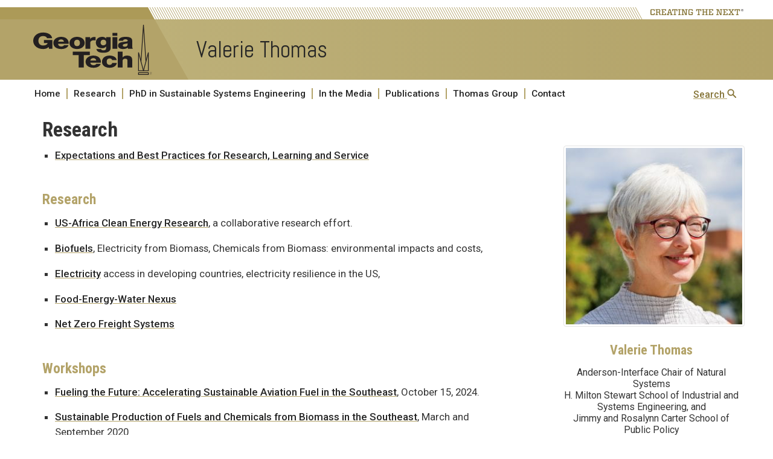

--- FILE ---
content_type: text/html; charset=UTF-8
request_url: https://sites.gatech.edu/valerie-thomas/research/
body_size: 14016
content:
<!DOCTYPE html>
<html lang="en-US" class="no-js">
<head>
	<meta http-equiv="X-UA-Compatible" content="IE=edge,chrome=1">
	<meta charset="UTF-8">
	<meta name="viewport" content="width=device-width, initial-scale=1">
	<link rel="profile" href="http://gmpg.org/xfn/11">
	<link rel='preconnect' href='https://fonts.googleapis.com/'>
	<link rel='preconnect' href='https://fonts.gstatic.com/'>
	<link rel='preload' href='https://fonts.googleapis.com/css?family=Roboto:400,400italic,500,500italic,700,700italic' as='style'>
	<link rel='preload' href='https://fonts.googleapis.com/css?family=Roboto+Condensed:400,700' as='style'>
	<link rel='preload' href='https://fonts.googleapis.com/css?family=Abel:400' as='style'>
		<script>(function(html){html.className = html.className.replace(/\bno-js\b/,'js')})(document.documentElement);</script>
<title>Research &#8211; Valerie Thomas</title>
<meta name='robots' content='max-image-preview:large' />
	<style>img:is([sizes="auto" i], [sizes^="auto," i]) { contain-intrinsic-size: 3000px 1500px }</style>
	<link rel='dns-prefetch' href='//fonts.googleapis.com' />
<link rel='dns-prefetch' href='//use.fontawesome.com' />
<link rel="alternate" type="application/rss+xml" title="Valerie Thomas &raquo; Feed" href="https://sites.gatech.edu/valerie-thomas/feed/" />
<link rel="alternate" type="application/rss+xml" title="Valerie Thomas &raquo; Comments Feed" href="https://sites.gatech.edu/valerie-thomas/comments/feed/" />
<script type="text/javascript">
/* <![CDATA[ */
window._wpemojiSettings = {"baseUrl":"https:\/\/s.w.org\/images\/core\/emoji\/16.0.1\/72x72\/","ext":".png","svgUrl":"https:\/\/s.w.org\/images\/core\/emoji\/16.0.1\/svg\/","svgExt":".svg","source":{"concatemoji":"https:\/\/sites.gatech.edu\/valerie-thomas\/wp-includes\/js\/wp-emoji-release.min.js?ver=6.8.3"}};
/*! This file is auto-generated */
!function(s,n){var o,i,e;function c(e){try{var t={supportTests:e,timestamp:(new Date).valueOf()};sessionStorage.setItem(o,JSON.stringify(t))}catch(e){}}function p(e,t,n){e.clearRect(0,0,e.canvas.width,e.canvas.height),e.fillText(t,0,0);var t=new Uint32Array(e.getImageData(0,0,e.canvas.width,e.canvas.height).data),a=(e.clearRect(0,0,e.canvas.width,e.canvas.height),e.fillText(n,0,0),new Uint32Array(e.getImageData(0,0,e.canvas.width,e.canvas.height).data));return t.every(function(e,t){return e===a[t]})}function u(e,t){e.clearRect(0,0,e.canvas.width,e.canvas.height),e.fillText(t,0,0);for(var n=e.getImageData(16,16,1,1),a=0;a<n.data.length;a++)if(0!==n.data[a])return!1;return!0}function f(e,t,n,a){switch(t){case"flag":return n(e,"\ud83c\udff3\ufe0f\u200d\u26a7\ufe0f","\ud83c\udff3\ufe0f\u200b\u26a7\ufe0f")?!1:!n(e,"\ud83c\udde8\ud83c\uddf6","\ud83c\udde8\u200b\ud83c\uddf6")&&!n(e,"\ud83c\udff4\udb40\udc67\udb40\udc62\udb40\udc65\udb40\udc6e\udb40\udc67\udb40\udc7f","\ud83c\udff4\u200b\udb40\udc67\u200b\udb40\udc62\u200b\udb40\udc65\u200b\udb40\udc6e\u200b\udb40\udc67\u200b\udb40\udc7f");case"emoji":return!a(e,"\ud83e\udedf")}return!1}function g(e,t,n,a){var r="undefined"!=typeof WorkerGlobalScope&&self instanceof WorkerGlobalScope?new OffscreenCanvas(300,150):s.createElement("canvas"),o=r.getContext("2d",{willReadFrequently:!0}),i=(o.textBaseline="top",o.font="600 32px Arial",{});return e.forEach(function(e){i[e]=t(o,e,n,a)}),i}function t(e){var t=s.createElement("script");t.src=e,t.defer=!0,s.head.appendChild(t)}"undefined"!=typeof Promise&&(o="wpEmojiSettingsSupports",i=["flag","emoji"],n.supports={everything:!0,everythingExceptFlag:!0},e=new Promise(function(e){s.addEventListener("DOMContentLoaded",e,{once:!0})}),new Promise(function(t){var n=function(){try{var e=JSON.parse(sessionStorage.getItem(o));if("object"==typeof e&&"number"==typeof e.timestamp&&(new Date).valueOf()<e.timestamp+604800&&"object"==typeof e.supportTests)return e.supportTests}catch(e){}return null}();if(!n){if("undefined"!=typeof Worker&&"undefined"!=typeof OffscreenCanvas&&"undefined"!=typeof URL&&URL.createObjectURL&&"undefined"!=typeof Blob)try{var e="postMessage("+g.toString()+"("+[JSON.stringify(i),f.toString(),p.toString(),u.toString()].join(",")+"));",a=new Blob([e],{type:"text/javascript"}),r=new Worker(URL.createObjectURL(a),{name:"wpTestEmojiSupports"});return void(r.onmessage=function(e){c(n=e.data),r.terminate(),t(n)})}catch(e){}c(n=g(i,f,p,u))}t(n)}).then(function(e){for(var t in e)n.supports[t]=e[t],n.supports.everything=n.supports.everything&&n.supports[t],"flag"!==t&&(n.supports.everythingExceptFlag=n.supports.everythingExceptFlag&&n.supports[t]);n.supports.everythingExceptFlag=n.supports.everythingExceptFlag&&!n.supports.flag,n.DOMReady=!1,n.readyCallback=function(){n.DOMReady=!0}}).then(function(){return e}).then(function(){var e;n.supports.everything||(n.readyCallback(),(e=n.source||{}).concatemoji?t(e.concatemoji):e.wpemoji&&e.twemoji&&(t(e.twemoji),t(e.wpemoji)))}))}((window,document),window._wpemojiSettings);
/* ]]> */
</script>
<link rel='stylesheet' id='formidable-css' href='https://sites.gatech.edu/valerie-thomas?load_frmpro_css=true&#038;ver=1014904' type='text/css' media='all' />
<link rel='stylesheet' id='atomic-blocks-fontawesome-css' href='https://sites.gatech.edu/valerie-thomas/wp-content/plugins/atomic-blocks/dist/assets/fontawesome/css/all.min.css?ver=1737818978' type='text/css' media='all' />
<style id='wp-emoji-styles-inline-css' type='text/css'>

	img.wp-smiley, img.emoji {
		display: inline !important;
		border: none !important;
		box-shadow: none !important;
		height: 1em !important;
		width: 1em !important;
		margin: 0 0.07em !important;
		vertical-align: -0.1em !important;
		background: none !important;
		padding: 0 !important;
	}
</style>
<link rel='stylesheet' id='wp-block-library-css' href='https://sites.gatech.edu/valerie-thomas/wp-includes/css/dist/block-library/style.min.css?ver=6.8.3' type='text/css' media='all' />
<style id='classic-theme-styles-inline-css' type='text/css'>
/*! This file is auto-generated */
.wp-block-button__link{color:#fff;background-color:#32373c;border-radius:9999px;box-shadow:none;text-decoration:none;padding:calc(.667em + 2px) calc(1.333em + 2px);font-size:1.125em}.wp-block-file__button{background:#32373c;color:#fff;text-decoration:none}
</style>
<style id='safe-svg-svg-icon-style-inline-css' type='text/css'>
.safe-svg-cover{text-align:center}.safe-svg-cover .safe-svg-inside{display:inline-block;max-width:100%}.safe-svg-cover svg{fill:currentColor;height:100%;max-height:100%;max-width:100%;width:100%}

</style>
<link rel='stylesheet' id='atomic-blocks-style-css-css' href='https://sites.gatech.edu/valerie-thomas/wp-content/plugins/atomic-blocks/dist/blocks.style.build.css?ver=1737818978' type='text/css' media='all' />
<style id='global-styles-inline-css' type='text/css'>
:root{--wp--preset--aspect-ratio--square: 1;--wp--preset--aspect-ratio--4-3: 4/3;--wp--preset--aspect-ratio--3-4: 3/4;--wp--preset--aspect-ratio--3-2: 3/2;--wp--preset--aspect-ratio--2-3: 2/3;--wp--preset--aspect-ratio--16-9: 16/9;--wp--preset--aspect-ratio--9-16: 9/16;--wp--preset--color--black: #000000;--wp--preset--color--cyan-bluish-gray: #abb8c3;--wp--preset--color--white: #ffffff;--wp--preset--color--pale-pink: #f78da7;--wp--preset--color--vivid-red: #cf2e2e;--wp--preset--color--luminous-vivid-orange: #ff6900;--wp--preset--color--luminous-vivid-amber: #fcb900;--wp--preset--color--light-green-cyan: #7bdcb5;--wp--preset--color--vivid-green-cyan: #00d084;--wp--preset--color--pale-cyan-blue: #8ed1fc;--wp--preset--color--vivid-cyan-blue: #0693e3;--wp--preset--color--vivid-purple: #9b51e0;--wp--preset--gradient--vivid-cyan-blue-to-vivid-purple: linear-gradient(135deg,rgba(6,147,227,1) 0%,rgb(155,81,224) 100%);--wp--preset--gradient--light-green-cyan-to-vivid-green-cyan: linear-gradient(135deg,rgb(122,220,180) 0%,rgb(0,208,130) 100%);--wp--preset--gradient--luminous-vivid-amber-to-luminous-vivid-orange: linear-gradient(135deg,rgba(252,185,0,1) 0%,rgba(255,105,0,1) 100%);--wp--preset--gradient--luminous-vivid-orange-to-vivid-red: linear-gradient(135deg,rgba(255,105,0,1) 0%,rgb(207,46,46) 100%);--wp--preset--gradient--very-light-gray-to-cyan-bluish-gray: linear-gradient(135deg,rgb(238,238,238) 0%,rgb(169,184,195) 100%);--wp--preset--gradient--cool-to-warm-spectrum: linear-gradient(135deg,rgb(74,234,220) 0%,rgb(151,120,209) 20%,rgb(207,42,186) 40%,rgb(238,44,130) 60%,rgb(251,105,98) 80%,rgb(254,248,76) 100%);--wp--preset--gradient--blush-light-purple: linear-gradient(135deg,rgb(255,206,236) 0%,rgb(152,150,240) 100%);--wp--preset--gradient--blush-bordeaux: linear-gradient(135deg,rgb(254,205,165) 0%,rgb(254,45,45) 50%,rgb(107,0,62) 100%);--wp--preset--gradient--luminous-dusk: linear-gradient(135deg,rgb(255,203,112) 0%,rgb(199,81,192) 50%,rgb(65,88,208) 100%);--wp--preset--gradient--pale-ocean: linear-gradient(135deg,rgb(255,245,203) 0%,rgb(182,227,212) 50%,rgb(51,167,181) 100%);--wp--preset--gradient--electric-grass: linear-gradient(135deg,rgb(202,248,128) 0%,rgb(113,206,126) 100%);--wp--preset--gradient--midnight: linear-gradient(135deg,rgb(2,3,129) 0%,rgb(40,116,252) 100%);--wp--preset--font-size--small: 13px;--wp--preset--font-size--medium: 20px;--wp--preset--font-size--large: 36px;--wp--preset--font-size--x-large: 42px;--wp--preset--spacing--20: 0.44rem;--wp--preset--spacing--30: 0.67rem;--wp--preset--spacing--40: 1rem;--wp--preset--spacing--50: 1.5rem;--wp--preset--spacing--60: 2.25rem;--wp--preset--spacing--70: 3.38rem;--wp--preset--spacing--80: 5.06rem;--wp--preset--shadow--natural: 6px 6px 9px rgba(0, 0, 0, 0.2);--wp--preset--shadow--deep: 12px 12px 50px rgba(0, 0, 0, 0.4);--wp--preset--shadow--sharp: 6px 6px 0px rgba(0, 0, 0, 0.2);--wp--preset--shadow--outlined: 6px 6px 0px -3px rgba(255, 255, 255, 1), 6px 6px rgba(0, 0, 0, 1);--wp--preset--shadow--crisp: 6px 6px 0px rgba(0, 0, 0, 1);}:where(.is-layout-flex){gap: 0.5em;}:where(.is-layout-grid){gap: 0.5em;}body .is-layout-flex{display: flex;}.is-layout-flex{flex-wrap: wrap;align-items: center;}.is-layout-flex > :is(*, div){margin: 0;}body .is-layout-grid{display: grid;}.is-layout-grid > :is(*, div){margin: 0;}:where(.wp-block-columns.is-layout-flex){gap: 2em;}:where(.wp-block-columns.is-layout-grid){gap: 2em;}:where(.wp-block-post-template.is-layout-flex){gap: 1.25em;}:where(.wp-block-post-template.is-layout-grid){gap: 1.25em;}.has-black-color{color: var(--wp--preset--color--black) !important;}.has-cyan-bluish-gray-color{color: var(--wp--preset--color--cyan-bluish-gray) !important;}.has-white-color{color: var(--wp--preset--color--white) !important;}.has-pale-pink-color{color: var(--wp--preset--color--pale-pink) !important;}.has-vivid-red-color{color: var(--wp--preset--color--vivid-red) !important;}.has-luminous-vivid-orange-color{color: var(--wp--preset--color--luminous-vivid-orange) !important;}.has-luminous-vivid-amber-color{color: var(--wp--preset--color--luminous-vivid-amber) !important;}.has-light-green-cyan-color{color: var(--wp--preset--color--light-green-cyan) !important;}.has-vivid-green-cyan-color{color: var(--wp--preset--color--vivid-green-cyan) !important;}.has-pale-cyan-blue-color{color: var(--wp--preset--color--pale-cyan-blue) !important;}.has-vivid-cyan-blue-color{color: var(--wp--preset--color--vivid-cyan-blue) !important;}.has-vivid-purple-color{color: var(--wp--preset--color--vivid-purple) !important;}.has-black-background-color{background-color: var(--wp--preset--color--black) !important;}.has-cyan-bluish-gray-background-color{background-color: var(--wp--preset--color--cyan-bluish-gray) !important;}.has-white-background-color{background-color: var(--wp--preset--color--white) !important;}.has-pale-pink-background-color{background-color: var(--wp--preset--color--pale-pink) !important;}.has-vivid-red-background-color{background-color: var(--wp--preset--color--vivid-red) !important;}.has-luminous-vivid-orange-background-color{background-color: var(--wp--preset--color--luminous-vivid-orange) !important;}.has-luminous-vivid-amber-background-color{background-color: var(--wp--preset--color--luminous-vivid-amber) !important;}.has-light-green-cyan-background-color{background-color: var(--wp--preset--color--light-green-cyan) !important;}.has-vivid-green-cyan-background-color{background-color: var(--wp--preset--color--vivid-green-cyan) !important;}.has-pale-cyan-blue-background-color{background-color: var(--wp--preset--color--pale-cyan-blue) !important;}.has-vivid-cyan-blue-background-color{background-color: var(--wp--preset--color--vivid-cyan-blue) !important;}.has-vivid-purple-background-color{background-color: var(--wp--preset--color--vivid-purple) !important;}.has-black-border-color{border-color: var(--wp--preset--color--black) !important;}.has-cyan-bluish-gray-border-color{border-color: var(--wp--preset--color--cyan-bluish-gray) !important;}.has-white-border-color{border-color: var(--wp--preset--color--white) !important;}.has-pale-pink-border-color{border-color: var(--wp--preset--color--pale-pink) !important;}.has-vivid-red-border-color{border-color: var(--wp--preset--color--vivid-red) !important;}.has-luminous-vivid-orange-border-color{border-color: var(--wp--preset--color--luminous-vivid-orange) !important;}.has-luminous-vivid-amber-border-color{border-color: var(--wp--preset--color--luminous-vivid-amber) !important;}.has-light-green-cyan-border-color{border-color: var(--wp--preset--color--light-green-cyan) !important;}.has-vivid-green-cyan-border-color{border-color: var(--wp--preset--color--vivid-green-cyan) !important;}.has-pale-cyan-blue-border-color{border-color: var(--wp--preset--color--pale-cyan-blue) !important;}.has-vivid-cyan-blue-border-color{border-color: var(--wp--preset--color--vivid-cyan-blue) !important;}.has-vivid-purple-border-color{border-color: var(--wp--preset--color--vivid-purple) !important;}.has-vivid-cyan-blue-to-vivid-purple-gradient-background{background: var(--wp--preset--gradient--vivid-cyan-blue-to-vivid-purple) !important;}.has-light-green-cyan-to-vivid-green-cyan-gradient-background{background: var(--wp--preset--gradient--light-green-cyan-to-vivid-green-cyan) !important;}.has-luminous-vivid-amber-to-luminous-vivid-orange-gradient-background{background: var(--wp--preset--gradient--luminous-vivid-amber-to-luminous-vivid-orange) !important;}.has-luminous-vivid-orange-to-vivid-red-gradient-background{background: var(--wp--preset--gradient--luminous-vivid-orange-to-vivid-red) !important;}.has-very-light-gray-to-cyan-bluish-gray-gradient-background{background: var(--wp--preset--gradient--very-light-gray-to-cyan-bluish-gray) !important;}.has-cool-to-warm-spectrum-gradient-background{background: var(--wp--preset--gradient--cool-to-warm-spectrum) !important;}.has-blush-light-purple-gradient-background{background: var(--wp--preset--gradient--blush-light-purple) !important;}.has-blush-bordeaux-gradient-background{background: var(--wp--preset--gradient--blush-bordeaux) !important;}.has-luminous-dusk-gradient-background{background: var(--wp--preset--gradient--luminous-dusk) !important;}.has-pale-ocean-gradient-background{background: var(--wp--preset--gradient--pale-ocean) !important;}.has-electric-grass-gradient-background{background: var(--wp--preset--gradient--electric-grass) !important;}.has-midnight-gradient-background{background: var(--wp--preset--gradient--midnight) !important;}.has-small-font-size{font-size: var(--wp--preset--font-size--small) !important;}.has-medium-font-size{font-size: var(--wp--preset--font-size--medium) !important;}.has-large-font-size{font-size: var(--wp--preset--font-size--large) !important;}.has-x-large-font-size{font-size: var(--wp--preset--font-size--x-large) !important;}
:where(.wp-block-post-template.is-layout-flex){gap: 1.25em;}:where(.wp-block-post-template.is-layout-grid){gap: 1.25em;}
:where(.wp-block-columns.is-layout-flex){gap: 2em;}:where(.wp-block-columns.is-layout-grid){gap: 2em;}
:root :where(.wp-block-pullquote){font-size: 1.5em;line-height: 1.6;}
</style>
<link rel='stylesheet' id='gt3-wpfonts-css' href='https://fonts.googleapis.com/css?family=Merriweather%3A400%2C700%2C900%2C400italic%2C700italic%2C900italic%7CMontserrat%3A400%2C700%7CInconsolata%3A400&#038;subset=latin%2Clatin-ext' type='text/css' media='all' />
<link rel='stylesheet' id='genericons-css' href='https://sites.gatech.edu/valerie-thomas/wp-content/themes/gt3/genericons/genericons.css?ver=3.4.1' type='text/css' media='all' />
<link rel='stylesheet' id='gt3-css-css' href='https://sites.gatech.edu/valerie-thomas/wp-content/themes/gt3/gt3theme/css/gt3.5-css.css?ver=6.8.3' type='text/css' media='all' />
<link rel='stylesheet' id='gt3-style-css' href='https://sites.gatech.edu/valerie-thomas/wp-content/themes/gt3/style.css?ver=6.8.3' type='text/css' media='all' />
<!--[if lt IE 10]>
<link rel='stylesheet' id='gt3-ie-css' href='https://sites.gatech.edu/valerie-thomas/wp-content/themes/gt3/css/ie.css?ver=20160816' type='text/css' media='all' />
<![endif]-->
<!--[if lt IE 9]>
<link rel='stylesheet' id='gt3-ie8-css' href='https://sites.gatech.edu/valerie-thomas/wp-content/themes/gt3/css/ie8.css?ver=20160816' type='text/css' media='all' />
<![endif]-->
<!--[if lt IE 8]>
<link rel='stylesheet' id='gt3-ie7-css' href='https://sites.gatech.edu/valerie-thomas/wp-content/themes/gt3/css/ie7.css?ver=20160816' type='text/css' media='all' />
<![endif]-->
<link rel='stylesheet' id='wp-pagenavi-css' href='https://sites.gatech.edu/valerie-thomas/wp-content/plugins/wp-pagenavi/pagenavi-css.css?ver=2.70' type='text/css' media='all' />
<link rel='stylesheet' id='bfa-font-awesome-css' href='https://use.fontawesome.com/releases/v5.15.4/css/all.css?ver=2.0.3' type='text/css' media='all' />
<link rel='stylesheet' id='bfa-font-awesome-v4-shim-css' href='https://use.fontawesome.com/releases/v5.15.4/css/v4-shims.css?ver=2.0.3' type='text/css' media='all' />
<style id='bfa-font-awesome-v4-shim-inline-css' type='text/css'>

			@font-face {
				font-family: 'FontAwesome';
				src: url('https://use.fontawesome.com/releases/v5.15.4/webfonts/fa-brands-400.eot'),
				url('https://use.fontawesome.com/releases/v5.15.4/webfonts/fa-brands-400.eot?#iefix') format('embedded-opentype'),
				url('https://use.fontawesome.com/releases/v5.15.4/webfonts/fa-brands-400.woff2') format('woff2'),
				url('https://use.fontawesome.com/releases/v5.15.4/webfonts/fa-brands-400.woff') format('woff'),
				url('https://use.fontawesome.com/releases/v5.15.4/webfonts/fa-brands-400.ttf') format('truetype'),
				url('https://use.fontawesome.com/releases/v5.15.4/webfonts/fa-brands-400.svg#fontawesome') format('svg');
			}

			@font-face {
				font-family: 'FontAwesome';
				src: url('https://use.fontawesome.com/releases/v5.15.4/webfonts/fa-solid-900.eot'),
				url('https://use.fontawesome.com/releases/v5.15.4/webfonts/fa-solid-900.eot?#iefix') format('embedded-opentype'),
				url('https://use.fontawesome.com/releases/v5.15.4/webfonts/fa-solid-900.woff2') format('woff2'),
				url('https://use.fontawesome.com/releases/v5.15.4/webfonts/fa-solid-900.woff') format('woff'),
				url('https://use.fontawesome.com/releases/v5.15.4/webfonts/fa-solid-900.ttf') format('truetype'),
				url('https://use.fontawesome.com/releases/v5.15.4/webfonts/fa-solid-900.svg#fontawesome') format('svg');
			}

			@font-face {
				font-family: 'FontAwesome';
				src: url('https://use.fontawesome.com/releases/v5.15.4/webfonts/fa-regular-400.eot'),
				url('https://use.fontawesome.com/releases/v5.15.4/webfonts/fa-regular-400.eot?#iefix') format('embedded-opentype'),
				url('https://use.fontawesome.com/releases/v5.15.4/webfonts/fa-regular-400.woff2') format('woff2'),
				url('https://use.fontawesome.com/releases/v5.15.4/webfonts/fa-regular-400.woff') format('woff'),
				url('https://use.fontawesome.com/releases/v5.15.4/webfonts/fa-regular-400.ttf') format('truetype'),
				url('https://use.fontawesome.com/releases/v5.15.4/webfonts/fa-regular-400.svg#fontawesome') format('svg');
				unicode-range: U+F004-F005,U+F007,U+F017,U+F022,U+F024,U+F02E,U+F03E,U+F044,U+F057-F059,U+F06E,U+F070,U+F075,U+F07B-F07C,U+F080,U+F086,U+F089,U+F094,U+F09D,U+F0A0,U+F0A4-F0A7,U+F0C5,U+F0C7-F0C8,U+F0E0,U+F0EB,U+F0F3,U+F0F8,U+F0FE,U+F111,U+F118-F11A,U+F11C,U+F133,U+F144,U+F146,U+F14A,U+F14D-F14E,U+F150-F152,U+F15B-F15C,U+F164-F165,U+F185-F186,U+F191-F192,U+F1AD,U+F1C1-F1C9,U+F1CD,U+F1D8,U+F1E3,U+F1EA,U+F1F6,U+F1F9,U+F20A,U+F247-F249,U+F24D,U+F254-F25B,U+F25D,U+F267,U+F271-F274,U+F279,U+F28B,U+F28D,U+F2B5-F2B6,U+F2B9,U+F2BB,U+F2BD,U+F2C1-F2C2,U+F2D0,U+F2D2,U+F2DC,U+F2ED,U+F328,U+F358-F35B,U+F3A5,U+F3D1,U+F410,U+F4AD;
			}
		
</style>
<link rel='stylesheet' id='forget-about-shortcode-buttons-css' href='https://sites.gatech.edu/valerie-thomas/wp-content/plugins/forget-about-shortcode-buttons/public/css/button-styles.css?ver=2.1.3' type='text/css' media='all' />
<script type="text/javascript" id="jquery-core-js-extra">
/* <![CDATA[ */
var msreader_featured_posts = {"saving":"Saving...","post_featured":"This post is featured","feature":"Feature","unfeature":"Unfeature"};
/* ]]> */
</script>
<script type="text/javascript" src="https://sites.gatech.edu/valerie-thomas/wp-includes/js/jquery/jquery.min.js?ver=3.7.1" id="jquery-core-js"></script>
<script type="text/javascript" src="https://sites.gatech.edu/valerie-thomas/wp-includes/js/jquery/jquery-migrate.min.js?ver=3.4.1" id="jquery-migrate-js"></script>
<script type="text/javascript" id="jquery-js-after">
/* <![CDATA[ */
var ajaxurl = 'https://sites.gatech.edu/valerie-thomas/wp-admin/admin-ajax.php';
/* ]]> */
</script>
<!--[if lt IE 9]>
<script type="text/javascript" src="https://sites.gatech.edu/valerie-thomas/wp-content/themes/gt3/js/html5.js?ver=3.7.3" id="gt3-html5-js"></script>
<![endif]-->
<link rel="https://api.w.org/" href="https://sites.gatech.edu/valerie-thomas/wp-json/" /><link rel="alternate" title="JSON" type="application/json" href="https://sites.gatech.edu/valerie-thomas/wp-json/wp/v2/pages/286" /><link rel="EditURI" type="application/rsd+xml" title="RSD" href="https://sites.gatech.edu/valerie-thomas/xmlrpc.php?rsd" />
<meta name="generator" content="Sites @ Georgia Tech 6.8.3 - http://sites.gatech.edu/" />
<link rel="canonical" href="https://sites.gatech.edu/valerie-thomas/research/" />
<link rel='shortlink' href='https://sites.gatech.edu/valerie-thomas/?p=286' />
<link rel="alternate" title="oEmbed (JSON)" type="application/json+oembed" href="https://sites.gatech.edu/valerie-thomas/wp-json/oembed/1.0/embed?url=https%3A%2F%2Fsites.gatech.edu%2Fvalerie-thomas%2Fresearch%2F" />
<link rel="alternate" title="oEmbed (XML)" type="text/xml+oembed" href="https://sites.gatech.edu/valerie-thomas/wp-json/oembed/1.0/embed?url=https%3A%2F%2Fsites.gatech.edu%2Fvalerie-thomas%2Fresearch%2F&#038;format=xml" />
	<style>
		@media screen and (max-width: 782px) {
			#wpadminbar li#wp-admin-bar-log-in,
			#wpadminbar li#wp-admin-bar-register {
				display: block;
			}

			#wpadminbar li#wp-admin-bar-log-in a,
			#wpadminbar li#wp-admin-bar-register a {
				padding: 0 8px;
			}
		}
	</style>
<script>document.documentElement.className += " js";</script>

        <script type="text/javascript">
            var jQueryMigrateHelperHasSentDowngrade = false;

			window.onerror = function( msg, url, line, col, error ) {
				// Break out early, do not processing if a downgrade reqeust was already sent.
				if ( jQueryMigrateHelperHasSentDowngrade ) {
					return true;
                }

				var xhr = new XMLHttpRequest();
				var nonce = 'bac6682623';
				var jQueryFunctions = [
					'andSelf',
					'browser',
					'live',
					'boxModel',
					'support.boxModel',
					'size',
					'swap',
					'clean',
					'sub',
                ];
				var match_pattern = /\)\.(.+?) is not a function/;
                var erroredFunction = msg.match( match_pattern );

                // If there was no matching functions, do not try to downgrade.
                if ( null === erroredFunction || typeof erroredFunction !== 'object' || typeof erroredFunction[1] === "undefined" || -1 === jQueryFunctions.indexOf( erroredFunction[1] ) ) {
                    return true;
                }

                // Set that we've now attempted a downgrade request.
                jQueryMigrateHelperHasSentDowngrade = true;

				xhr.open( 'POST', 'https://sites.gatech.edu/valerie-thomas/wp-admin/admin-ajax.php' );
				xhr.setRequestHeader( 'Content-Type', 'application/x-www-form-urlencoded' );
				xhr.onload = function () {
					var response,
                        reload = false;

					if ( 200 === xhr.status ) {
                        try {
                        	response = JSON.parse( xhr.response );

                        	reload = response.data.reload;
                        } catch ( e ) {
                        	reload = false;
                        }
                    }

					// Automatically reload the page if a deprecation caused an automatic downgrade, ensure visitors get the best possible experience.
					if ( reload ) {
						location.reload();
                    }
				};

				xhr.send( encodeURI( 'action=jquery-migrate-downgrade-version&_wpnonce=' + nonce ) );

				// Suppress error alerts in older browsers
				return true;
			}
        </script>

							<!-- Google Analytics tracking code output by Beehive Analytics Pro -->
						<script async src="https://www.googletagmanager.com/gtag/js?id=G-30TT54P0XE&l=beehiveDataLayer"></script>
		<script>
						window.beehiveDataLayer = window.beehiveDataLayer || [];
			function gaplusu() {beehiveDataLayer.push(arguments);}
			gaplusu('js', new Date())
						gaplusu('config', 'G-30TT54P0XE', {
				'anonymize_ip': true,
				'allow_google_signals': false,
			})
					</script>
		<style id="sccss">/* Enter Your Custom CSS Here */

.widget {
	border-top: 0px none;
}

ul  {
	margin-top:0;
}
ul  ul {
	margin-top:.5em;
}
ul.listsquare  {
	list-style-type: square;
}
ul.listsquare ul{
	list-style-type: circle;
}

ul.listsquare li {
	padding-bottom:1em;
}

ol li {
	padding-bottom:1em;
}

DIV.gt-page-body H2 {
	margin-top:.5em;
	margin-bottom:.5em;
	padding-bottom:0;
	font-size:1.4em;
	color:#B3A369;
}

DIV.gt-page-body H3 {
	margin-top:.1em;
	margin-bottom:.2em;
	padding-bottom:0;
	font-size:1.3em;
	color:#B3A369;
}
DIV.gt-page-body H4 {
	margin-top:.1em;
	margin-bottom:.2em;
	padding-bottom:0;
	font-size:1.2em;
	color:#B3A369;
}

BODY a,
BODY a:link,
BODY a:visited {
	color: #262626;
  border-bottom: 0 none;
	box-shadow:none;
	font-weight:500;
  text-decoration: underline;
  text-decoration-color: #eeb211;
	 text-decoration-color: #b3a369;
	text-decoration-thickness: .13rem;
  transition: all .3s ease-in-out;
  word-wrap: break-word;
}



BODY a:hover,
BODY a:focus,
BODY a:active {
  background: #bfb37c;
	color: #000000;
  border-bottom: 0 none;
	box-shadow:none;
	font-weight:500;
}

BODY  a:focus {
  background: transparent;
  text-decoration: underline;
}


a.focus {
  text-decoration: underline;
}

.sidebar .insert-page img {
    background: #fefefe;
    border: 1px solid #e5e5e5;
    border-radius: 4px;
    padding: 0.2em;
}
</style>        <link rel="shortcut icon" href="https://sites.gatech.edu/valerie-thomas/wp-content/themes/gt3/favicon.ico" type="image/vnd.microsoft.icon">
</head>

<body class="wp-singular page-template-default page page-id-286 wp-theme-gt3 metaslider-plugin">
<div id="page" class="site">
		<a class="skip-link screen-reader-text" href="#gt-page-body">Skip to content</a>

		<header id="gt-header" class="site-header" role="banner">
			<div class='gt-background-gt-header'>

      <div class="gt-header-background-bars">
        <div class="gt-header-background-bar-topleft"></div>
        <div class="gt-header-background-bar-topright"></div>
      </div>

      <div class="gt-gt-header">

        <div class="gt-header-creatingthenext">
          <svg class="gt-header-ctn-back-left" height=20 width=211 xmlns="http://www.w3.org/2000/svg" preserveAspectRatio="none">
            <path d="M 0 0 L 0 20 L 211 20 L 200 0 Z" fill="#ac9a58" />
          </svg>
          <svg class="gt-header-ctn-back-right" height=20 width=1470 xmlns="http://www.w3.org/2000/svg" preserveAspectRatio="none">
            <path d="M 3 0 L 14 20 L 1070 20 L 1070 0 Z" fill="#ffffff" />
            <path d="M 3 0 L 14 20M 7 0 L 18 20M 11 0 L 22 20M 15 0 L 26 20M 19 0 L 30 20M 23 0 L 34 20M 27 0 L 38 20M 31 0 L 42 20M 35 0 L 46 20M 39 0 L 50 20M 43 0 L 54 20M 47 0 L 58 20M 51 0 L 62 20M 55 0 L 66 20M 59 0 L 70 20M 63 0 L 74 20M 67 0 L 78 20M 71 0 L 82 20M 75 0 L 86 20M 79 0 L 90 20M 83 0 L 94 20M 87 0 L 98 20M 91 0 L 102 20M 95 0 L 106 20M 99 0 L 110 20M 103 0 L 114 20M 107 0 L 118 20M 111 0 L 122 20M 115 0 L 126 20M 119 0 L 130 20M 123 0 L 134 20M 127 0 L 138 20M 131 0 L 142 20M 135 0 L 146 20M 139 0 L 150 20M 143 0 L 154 20M 147 0 L 158 20M 151 0 L 162 20M 155 0 L 166 20M 159 0 L 170 20M 163 0 L 174 20M 167 0 L 178 20M 171 0 L 182 20M 175 0 L 186 20M 179 0 L 190 20M 183 0 L 194 20M 187 0 L 198 20M 191 0 L 202 20M 195 0 L 206 20M 199 0 L 210 20M 203 0 L 214 20M 207 0 L 218 20M 211 0 L 222 20M 215 0 L 226 20M 219 0 L 230 20M 223 0 L 234 20M 227 0 L 238 20M 231 0 L 242 20M 235 0 L 246 20M 239 0 L 250 20M 243 0 L 254 20M 247 0 L 258 20M 251 0 L 262 20M 255 0 L 266 20M 259 0 L 270 20M 263 0 L 274 20M 267 0 L 278 20M 271 0 L 282 20M 275 0 L 286 20M 279 0 L 290 20M 283 0 L 294 20M 287 0 L 298 20M 291 0 L 302 20M 295 0 L 306 20M 299 0 L 310 20M 303 0 L 314 20M 307 0 L 318 20M 311 0 L 322 20M 315 0 L 326 20M 319 0 L 330 20M 323 0 L 334 20M 327 0 L 338 20M 331 0 L 342 20M 335 0 L 346 20M 339 0 L 350 20M 343 0 L 354 20M 347 0 L 358 20M 351 0 L 362 20M 355 0 L 366 20M 359 0 L 370 20M 363 0 L 374 20M 367 0 L 378 20M 371 0 L 382 20M 375 0 L 386 20M 379 0 L 390 20M 383 0 L 394 20M 387 0 L 398 20M 391 0 L 402 20M 395 0 L 406 20M 399 0 L 410 20M 403 0 L 414 20M 407 0 L 418 20M 411 0 L 422 20M 415 0 L 426 20M 419 0 L 430 20M 423 0 L 434 20M 427 0 L 438 20M 431 0 L 442 20M 435 0 L 446 20M 439 0 L 450 20M 443 0 L 454 20M 447 0 L 458 20M 451 0 L 462 20M 455 0 L 466 20M 459 0 L 470 20M 463 0 L 474 20M 467 0 L 478 20M 471 0 L 482 20M 475 0 L 486 20M 479 0 L 490 20M 483 0 L 494 20M 487 0 L 498 20M 491 0 L 502 20M 495 0 L 506 20M 499 0 L 510 20M 503 0 L 514 20M 507 0 L 518 20M 511 0 L 522 20M 515 0 L 526 20M 519 0 L 530 20M 523 0 L 534 20M 527 0 L 538 20M 531 0 L 542 20M 535 0 L 546 20M 539 0 L 550 20M 543 0 L 554 20M 547 0 L 558 20M 551 0 L 562 20M 555 0 L 566 20M 559 0 L 570 20M 563 0 L 574 20M 567 0 L 578 20M 571 0 L 582 20M 575 0 L 586 20M 579 0 L 590 20M 583 0 L 594 20M 587 0 L 598 20M 591 0 L 602 20M 595 0 L 606 20M 599 0 L 610 20M 603 0 L 614 20M 607 0 L 618 20M 611 0 L 622 20M 615 0 L 626 20M 619 0 L 630 20M 623 0 L 634 20M 627 0 L 638 20M 631 0 L 642 20M 635 0 L 646 20M 639 0 L 650 20M 643 0 L 654 20M 647 0 L 658 20M 651 0 L 662 20M 655 0 L 666 20M 659 0 L 670 20M 663 0 L 674 20M 667 0 L 678 20M 671 0 L 682 20M 675 0 L 686 20M 679 0 L 690 20M 683 0 L 694 20M 687 0 L 698 20M 691 0 L 702 20M 695 0 L 706 20M 699 0 L 710 20M 703 0 L 714 20M 707 0 L 718 20M 711 0 L 722 20M 715 0 L 726 20M 719 0 L 730 20M 723 0 L 734 20M 727 0 L 738 20M 731 0 L 742 20M 735 0 L 746 20M 739 0 L 750 20M 743 0 L 754 20M 747 0 L 758 20M 751 0 L 762 20M 755 0 L 766 20M 759 0 L 770 20M 763 0 L 774 20M 767 0 L 778 20M 771 0 L 782 20M 775 0 L 786 20M 779 0 L 790 20M 783 0 L 794 20M 787 0 L 798 20M 791 0 L 802 20M 795 0 L 806 20M 799 0 L 810 20M 803 0 L 814 20M 807 0 L 818 20M 811 0 L 822 20M 815 0 L 826 20M 819 0 L 830 20M 823 0 L 834 20M 827 0 L 838 20M 831 0 L 842 20M 835 0 L 846 20M 839 0 L 850 20M 843 0 L 854 20M 847 0 L 858 20M 851 0 L 862 20M 855 0 L 866 20M 859 0 L 870 20M 863 0 L 874 20M 867 0 L 878 20M 871 0 L 882 20M 875 0 L 886 20M 879 0 L 890 20M 883 0 L 894 20M 887 0 L 898 20M 891 0 L 902 20M 895 0 L 906 20M 899 0 L 910 20M 903 0 L 914 20M 907 0 L 918 20M 911 0 L 922 20M 915 0 L 926 20M 919 0 L 930 20M 923 0 L 934 20M 927 0 L 938 20M 931 0 L 942 20M 935 0 L 946 20M 939 0 L 950 20M 943 0 L 954 20M 947 0 L 958 20M 951 0 L 962 20M 955 0 L 966 20M 959 0 L 970 20M 963 0 L 974 20M 967 0 L 978 20M 971 0 L 982 20M 975 0 L 986 20M 979 0 L 990 20M 983 0 L 994 20M 987 0 L 998 20M 991 0 L 1002 20M 995 0 L 1006 20M 999 0 L 1010 20M 1003 0 L 1014 20M 1007 0 L 1018 20M 1011 0 L 1022 20M 1015 0 L 1026 20M 1019 0 L 1030 20M 1023 0 L 1034 20M 1027 0 L 1038 20M 1031 0 L 1042 20M 1035 0 L 1046 20M 1039 0 L 1050 20M 1043 0 L 1054 20M 1047 0 L 1058 20M 1051 0 L 1062 20M 1055 0 L 1066 20M 1059 0 L 1070 20M 1063 0 L 1074 20M 1067 0 L 1078 20M 1071 0 L 1082 20M 1075 0 L 1086 20M 1079 0 L 1090 20M 1083 0 L 1094 20M 1087 0 L 1098 20M 1091 0 L 1102 20M 1095 0 L 1106 20M 1099 0 L 1110 20M 1103 0 L 1114 20M 1107 0 L 1118 20M 1111 0 L 1122 20M 1115 0 L 1126 20M 1119 0 L 1130 20M 1123 0 L 1134 20M 1127 0 L 1138 20M 1131 0 L 1142 20M 1135 0 L 1146 20M 1139 0 L 1150 20M 1143 0 L 1154 20M 1147 0 L 1158 20M 1151 0 L 1162 20M 1155 0 L 1166 20M 1159 0 L 1170 20M 1163 0 L 1174 20M 1167 0 L 1178 20M 1171 0 L 1182 20M 1175 0 L 1186 20M 1179 0 L 1190 20M 1183 0 L 1194 20M 1187 0 L 1198 20M 1191 0 L 1202 20M 1195 0 L 1206 20M 1199 0 L 1210 20M 1203 0 L 1214 20M 1207 0 L 1218 20M 1211 0 L 1222 20M 1215 0 L 1226 20M 1219 0 L 1230 20M 1223 0 L 1234 20M 1227 0 L 1238 20M 1231 0 L 1242 20M 1235 0 L 1246 20M 1239 0 L 1250 20M 1243 0 L 1254 20M 1247 0 L 1258 20M 1251 0 L 1262 20M 1255 0 L 1266 20M 1259 0 L 1270 20M 1263 0 L 1274 20M 1267 0 L 1278 20M 1271 0 L 1282 20M 1275 0 L 1286 20M 1279 0 L 1290 20M 1283 0 L 1294 20M 1287 0 L 1298 20" stroke="#b3a369" />
          </svg>
          <!a href="http://www.gatech.edu/creating-the-next"><img alt="Creating the Next" src="https://sites.gatech.edu/valerie-thomas/wp-content/themes/gt3/gt3theme/images/creating-the-next-gold.svg" /><!/a>
        </div>

        <div class="gt-header-logo">
          <div class="gt-header-logo-background"></div>
          <a href="http://www.gatech.edu/"><img alt="Georgia Institute of Technology" src="https://sites.gatech.edu/valerie-thomas/wp-content/themes/gt3/gt3theme/images/gt-logo.svg"></a>
        </div>

        <svg class="gt-header-background-divide" height=100 width=67 xmlns="http://www.w3.org/2000/svg" preserveAspectRatio="none">
          <path d="M 0 0 L 11 0 L 67 100 L 0 100 Z" fill="#b3a369" />
        </svg>

        <div class="gt-site-identity">
          <div class="gt-branding__name">
            <div class="gt-branding__thisUnit"><a href="https://sites.gatech.edu/valerie-thomas" title="Home" rel="home">Valerie Thomas</a></div>

          </div><!-- gt-branding__name -->
        </div>

      </div><!-- gt-gt-header -->
      
			</div><!-- gt-background-gt-header -->

	
			<div class='gt-background-menu'><div class='region-primary-menu'>
			  <div class="gt-menu-flex-wrapper">

			    <div class="gt-main-menu">
				<button id='gt-mobile-menu-activator' class='gt-mobile-menu-activator' data-menu-id='main'><div class='gt-mobile-icon-wrapper'><i class='svg-menuburger' aria-hidden='true'></i></div> <span class='gt-mobile-text'>Main Menu</span></button>

				<nav class="gt-accessible-menu gt-menu-main" role="navigation" aria-label="Primary Menu">
	<ul role="menubar" id="gt-menu-main" class="gt-main-menu primary-menu"><li id="menu-item-8" class="menu-item menu-item-type-post_type menu-item-object-page menu-item-home menu-item-8"><a role="menuitem" href="https://sites.gatech.edu/valerie-thomas/" data-menu-id="main" data-tray-id="1" id="gt-menu-toplink-main-1" class="gt-menu-link-main">Home</a><span class='gt-menu-spacer'></span></li>
<li id="menu-item-287" class="menu-item menu-item-type-post_type menu-item-object-page current-menu-item page_item page-item-286 current_page_item menu-item-287"><a role="menuitem" href="https://sites.gatech.edu/valerie-thomas/research/" data-menu-id="main" data-tray-id="2" id="gt-menu-toplink-main-2" class="gt-menu-link-main">Research</a><span class='gt-menu-spacer'></span></li>
<li id="menu-item-38" class="menu-item menu-item-type-post_type menu-item-object-page menu-item-38"><a role="menuitem" href="https://sites.gatech.edu/valerie-thomas/teaching/" data-menu-id="main" data-tray-id="3" id="gt-menu-toplink-main-3" class="gt-menu-link-main">PhD in Sustainable Systems Engineering</a><span class='gt-menu-spacer'></span></li>
<li id="menu-item-285" class="menu-item menu-item-type-post_type menu-item-object-page menu-item-285"><a role="menuitem" href="https://sites.gatech.edu/valerie-thomas/in-the-media/" data-menu-id="main" data-tray-id="4" id="gt-menu-toplink-main-4" class="gt-menu-link-main">In the Media</a><span class='gt-menu-spacer'></span></li>
<li id="menu-item-17" class="menu-item menu-item-type-post_type menu-item-object-page menu-item-17"><a role="menuitem" href="https://sites.gatech.edu/valerie-thomas/publications/" data-menu-id="main" data-tray-id="5" id="gt-menu-toplink-main-5" class="gt-menu-link-main">Publications</a><span class='gt-menu-spacer'></span></li>
<li id="menu-item-303" class="menu-item menu-item-type-post_type menu-item-object-page menu-item-303"><a role="menuitem" href="https://sites.gatech.edu/valerie-thomas/students/" data-menu-id="main" data-tray-id="6" id="gt-menu-toplink-main-6" class="gt-menu-link-main">Thomas Group</a><span class='gt-menu-spacer'></span></li>
<li id="menu-item-95" class="menu-item menu-item-type-post_type menu-item-object-page menu-item-95"><a role="menuitem" href="https://sites.gatech.edu/valerie-thomas/home/contact/" data-menu-id="main" data-tray-id="7" id="gt-menu-toplink-main-7" class="gt-menu-link-main">Contact</a><span class='gt-menu-spacer'></span></li>
</ul>				</nav><!-- .main-navigation -->
			    </div><!-- gt-main-menu-->
			    <div class="gt-quick-menu">
			      <nav class="gt-menu-quick" role="navigation" aria-label="Quick Links Menu">
			        <ul aria-label="Quick Links Menu" id="gt-menu-main-quick" class="gt-main-menu">			          <li role="none" class="gt-menu-item"><a class="" id="gt-search-toggle" href="#">Search <i class="svg-magglass-gold" aria-hidden="true"></i></a></li>
			        </ul>
			      </nav>
			    </div>
			  </div><!-- gt-menu-flex-wrapper -->

			  <div class="gt-tray-container gt-search-tray" id="gt-search-tray">

<form role="search" method="get" class="search-form" action="https://sites.gatech.edu/valerie-thomas/">
	<label for='gt3-main-search'>
		<span class="screen-reader-text">Search for:</span>
	</label>
	<input id='gt3-main-search' type="search" class="search-field" placeholder="Search &hellip;" value="" name="s" />
	<button type="submit" class="search-submit"><span class="screen-reader-text">Search</span></button>
</form>
			  </div><!-- gt-search-tray -->

			</div><!-- gt-background-menu -->

	
		</header>

		<div class='gt-background-page'>
			<div id='gt-page-body' class='gt-page-body'>



<div id="primary" class="content-area">
	<main id="main" class="site-main" role="main">
		
<article id="post-286" class="post-286 page type-page status-publish hentry">
	<header class="entry-header">
		<h1 class="entry-title">Research</h1>	</header><!-- .entry-header -->

	
	<div class="entry-content">
		<ul class="listsquare">
<li><a href="https://sites.gatech.edu/valerie-thomas/files/2021/09/Expectations-and-Best-Practices-for-Research-Learning-and-Service.pdf">Expectations and Best Practices for Research, Learning and Service</a></li>
</ul>
<h2>Research</h2>
<ul class="listsquare">
<li><a href="https://sites.gatech.edu/valerie-thomas/us-africa-clean-energy-research/">US-Africa Clean Energy Research</a>, a collaborative research effort.</li>
<li><a href="https://sites.gatech.edu/valerie-thomas/biofuels">Biofuels</a>, Electricity from Biomass, Chemicals from Biomass: environmental impacts and costs,</li>
<li><a href="https://sites.gatech.edu/valerie-thomas/electricity">Electricity</a> access in developing countries, electricity resilience in the US,</li>
<li><a href="https://sites.gatech.edu/valerie-thomas/food-energy-water/">Food-Energy-Water Nexus</a></li>
<li><a href="https://sites.gatech.edu/netzero/">Net Zero Freight Systems</a></li>
</ul>
<h2>Workshops</h2>
<ul class="listsquare">
<li><a href="https://spp.gatech.edu/news-and-events/fueling-the-future">Fueling the Future: Accelerating Sustainable Aviation Fuel in the Southeast</a>, October 15, 2024.</li>
<li><a href="https://sites.gatech.edu/rbox/">Sustainable Production of Fuels and Chemicals from Biomass in the Southeast</a>, March and September 2020</li>
<li><a href="https://suiconf.sustainable.gatech.edu">Sustainable Infrastructure</a>, August 2019</li>
<li><a href="https://sites.gatech.edu/bioeconomy/">Southeast Bioeconomy</a>, September 2016</li>
<li><a href="https://sites.gatech.edu/farm2fly2/">Georgia Farm to Fly</a>, December 2015</li>
</ul>
	</div><!-- .entry-content -->

	
</article><!-- #post-## -->

	</main><!-- .site-main -->

	
</div><!-- .content-area -->


	<aside id="secondary" class="sidebar widget-area" role="complementary">
		<section id="ipw-2" class="widget widget_ipw"><div data-post-id="81" class="insert-page insert-page-81 "><p><img loading="lazy" decoding="async" class="aligncenter size-medium wp-image-440" src="https://sites.gatech.edu/valerie-thomas/files/2023/07/Thomas-300x300.jpg" alt="Thomas" width="300" height="300" srcset="https://sites.gatech.edu/valerie-thomas/files/2023/07/Thomas-300x300.jpg 300w, https://sites.gatech.edu/valerie-thomas/files/2023/07/Thomas-150x150.jpg 150w, https://sites.gatech.edu/valerie-thomas/files/2023/07/Thomas-600x600.jpg 600w, https://sites.gatech.edu/valerie-thomas/files/2023/07/Thomas.jpg 616w" sizes="auto, (max-width: 300px) 85vw, 300px" /></p>
<h2 class="name" style="text-align: center;">Valerie Thomas</h2>
<p class="persondetail" style="text-align: center;">Anderson-Interface Chair of Natural Systems<br />
H. Milton Stewart School of Industrial and Systems Engineering, and<br />
Jimmy and Rosalynn Carter School of Public Policy<br />
Georgia Institute of Technology</p>
<p class="persondetail" style="text-align: center;">(404) 385-7254</p>
<p style="text-align: center;"><code><i class="fa fa-envelope " ></i></code>  <a href="/valerie-thomas/contact/">Contact</a></p>
<div></div>
</div></section>	</aside><!-- .sidebar .widget-area -->

			</div><!-- gt-page-body -->
		</div><!-- gt-background-page -->



		<footer id="gt-footer" class="site-footer" role="contentinfo">
			<div class='gt-background-site-footer'>
				<div class='gt-site-footer gt-super-footer'><div class='gt-four-columns'>


					<div class='gt-site-footer-column'>
<ul class="menu">
            <li><a href="http://www.contact.gatech.edu/">Contact the Institute</a></li>
            <li><a href="http://directory.gatech.edu/">Directory</a></li>
          </ul>					</div><!--gt-site-footer-column-->
					<div class='gt-site-footer-column'>
<ul class="menu">
            <li><a href="http://www.gatech.edu/offices-and-departments">Offices</a></li>
            <li><a href="http://map.gatech.edu/">Campus Map</a></li>
            <li><a href="http://www.gatech.edu/admissions/">Apply</a></li>
            <li><a href="http://development.gatech.edu/">Support / Give</a></li>
          </ul>					</div><!--gt-site-footer-column-->
					<div class='gt-site-footer-column'>
					</div><!--gt-site-footer-column-->
					<div class='gt-site-footer-column'>
    					  <ul class='menu gt-wp-login'>
  					    <li><a href="https://sites.gatech.edu/valerie-thomas/wp-login.php?action=shibboleth">Log in</a></li>
    					  </ul>

					</div><!--gt-site-footer-column-->
				    </div><!-- gt-four-columns -->
				</div><!-- gt-site-footer -->
			</div><!-- gt-background-site-footer -->


			<div class='gt-background-gt-footer'>


      <!-- Color bar that does a reverse of the gradient on the main section of the footer -->
      <div class="gt-background-gt-footer-alt"></div>

      <div class="gt-gt-footer">
        <div class="gt-gt-footer-left">

           <div class="gt-gt-footer-farleftcol">
             <div class="gt-gt-footer-creatingthenext">
               <a href="http://www.gatech.edu/creating-the-next"><img alt="Creating the Next" src="https://sites.gatech.edu/valerie-thomas/wp-content/themes/gt3/gt3theme/images/creating-the-next.svg" /></a>
             </div>
             <div class="gt-gt-footer-address">
               <p><strong>Georgia Institute of Technology</strong><br>North Avenue, Atlanta, GA 30332</p>
               <p>404-894-2000</p>
             </div>
           </div>

           <nav class="gt-gt-footer-legalcolumns" role="navigation" aria-label="Legal Links">
            <ul class="gt-gt-footer-legallinks">
            <li><a href="http://www.gatech.edu/emergency/">Emergency Information</a></li>
            <li><a href="http://www.gatech.edu/legal/">Legal &amp; Privacy Information</a></li>
            <li><a href="https://gbi.georgia.gov/documents/human-trafficking-notice">Human Trafficking Notice</a></li>
            </ul>
            <ul class="gt-gt-footer-legallinks">
            <li><a href="http://www.gatech.edu/accessibility/">Accessibility</a></li>
            <li><a href="http://www.gatech.edu/accountability/">Accountability</a></li>
            <li><a href="https://www.gatech.edu/accreditation/">Accreditation</a></li>
            <li><a href="http://ohr.gatech.edu/employment/careers">Employment</a></li>
            </ul>

          </nav>
        </div>

        <div class="gt-gt-footer-right">
          <a href="http://www.gatech.edu/"><img alt="Georgia Institute of Technology" src="https://sites.gatech.edu/valerie-thomas/wp-content/themes/gt3/gt3theme/images/gt-logo.svg" /></a>
          <p class="gt-gt-footer-copyright">&copy;2026 Georgia Institute of Technology</p>
        </div>

      </div><!-- gt-gt-footer -->
    			</div><!-- gt-background-gt-footer -->

		</footer><!-- .site-footer -->
</div><!-- .site -->

<script type="speculationrules">
{"prefetch":[{"source":"document","where":{"and":[{"href_matches":"\/valerie-thomas\/*"},{"not":{"href_matches":["\/valerie-thomas\/wp-*.php","\/valerie-thomas\/wp-admin\/*","\/valerie-thomas\/files\/*","\/valerie-thomas\/wp-content\/*","\/valerie-thomas\/wp-content\/plugins\/*","\/valerie-thomas\/wp-content\/themes\/gt3\/*","\/valerie-thomas\/*\\?(.+)"]}},{"not":{"selector_matches":"a[rel~=\"nofollow\"]"}},{"not":{"selector_matches":".no-prefetch, .no-prefetch a"}}]},"eagerness":"conservative"}]}
</script>
	<script type="text/javascript">
		function atomicBlocksShare( url, title, w, h ){
			var left = ( window.innerWidth / 2 )-( w / 2 );
			var top  = ( window.innerHeight / 2 )-( h / 2 );
			return window.open(url, title, 'toolbar=no, location=no, directories=no, status=no, menubar=no, scrollbars=no, resizable=no, copyhistory=no, width=600, height=600, top='+top+', left='+left);
		}
	</script>
	<script type="text/javascript" id="blog_templates_front-js-extra">
/* <![CDATA[ */
var blog_templates_params = {"type":"0"};
/* ]]> */
</script>
<script type="text/javascript" src="https://sites.gatech.edu/valerie-thomas/wp-content/plugins/blogtemplates//blogtemplatesfiles/assets/js/front.js?ver=2.6.8.2" id="blog_templates_front-js"></script>
<script type="text/javascript" src="https://sites.gatech.edu/valerie-thomas/wp-content/plugins/atomic-blocks/dist/assets/js/dismiss.js?ver=1737818978" id="atomic-blocks-dismiss-js-js"></script>
<script type="text/javascript" src="https://sites.gatech.edu/valerie-thomas/wp-content/themes/gt3/js/skip-link-focus-fix.js?ver=20160816" id="gt3-skip-link-focus-fix-js"></script>
<script type="text/javascript" src="https://sites.gatech.edu/valerie-thomas/wp-content/themes/gt3/gt3theme/js/gt_menu.js?ver=20140711" id="gt3-gt-menu-js"></script>
<script type="text/javascript" id="gt3-script-js-extra">
/* <![CDATA[ */
var screenReaderText = {"expand":"expand child menu","collapse":"collapse child menu"};
/* ]]> */
</script>
<script type="text/javascript" src="https://sites.gatech.edu/valerie-thomas/wp-content/themes/gt3/js/functions.js?ver=20160816" id="gt3-script-js"></script>
</body>
</html>